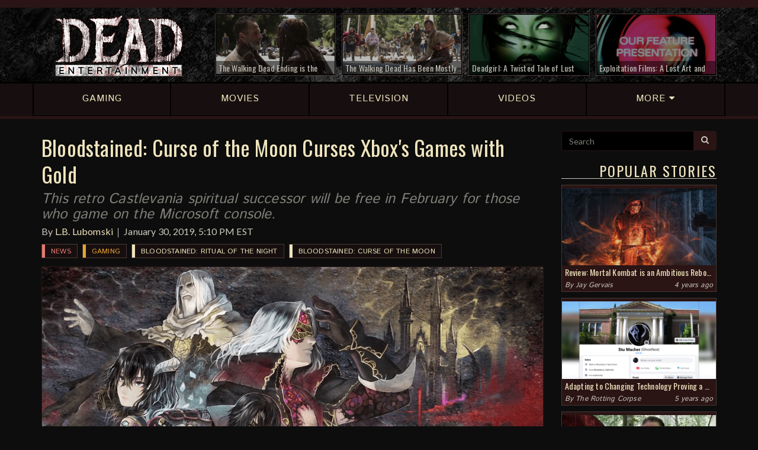

--- FILE ---
content_type: text/html; charset=UTF-8
request_url: https://deadentertainment.com/2019/01/30/bloodstained-curse-of-the-moon-curses-xboxs-games-with-gold/
body_size: 8318
content:
<!DOCTYPE html>
		<html lang="en">
		<head>
			<meta charset="utf-8">
		<meta http-equiv="X-UA-Compatible" content="IE=edge">
		<meta name="viewport" content="user-scalable=no, width=device-width, initial-scale=1, maximum-scale=1">
		<link rel="icon" href="https://deadentertainment.com/favicon.ico" type="image/x-icon"/>
		<link rel="shortcut icon" href="https://deadentertainment.com/favicon.ico" type="image/x-icon"/>
			<meta name="twitter:card" content="summary_large_image" />
			<meta name="twitter:url" content="https://deadentertainment.com/2019/01/30/bloodstained-curse-of-the-moon-curses-xboxs-games-with-gold/" />
			<meta name="twitter:title" content="Bloodstained: Curse of the Moon Curses Xbox's Games with Gold" />
			<meta name="twitter:description" content="This retro Castlevania spiritual successor will be free in February for those who game on the Microsoft console." />
			<meta name="twitter:image" content="https://deadentertainment.com/uploads/bloodstained-curse-of-the-moon-games-with-gold-m26d6k1f2i.png" />
			<meta property="fb:admins" content="545587778897904" />
			<meta property="og:title" content="Bloodstained: Curse of the Moon Curses Xbox's Games with Gold" />
			<meta property="og:type" content="website" />
			<meta property="og:url" content="https://deadentertainment.com/2019/01/30/bloodstained-curse-of-the-moon-curses-xboxs-games-with-gold/" />
			<meta property="og:image" content="https://deadentertainment.com/uploads/bloodstained-curse-of-the-moon-games-with-gold-fb-2342i4i2v1.png" />
			<meta property="og:description" content="This retro Castlevania spiritual successor will be free in February for those who game on the Microsoft console." />
			<meta property="og:site_name" content="Dead Entertainment" />
			<title>Bloodstained: Curse of the Moon Curses Xbox's Games with Gold | Dead Entertainment</title>
			<meta name="description" content="This retro Castlevania spiritual successor will be free in February for those who game on the Microsoft console.">
			<meta name="author" content="Dead Entertainment">
			<meta name="google-site-verification" content="AvjkGtNeRDVmbifdqveU509pWtIHllu8caaCakb4zfM" />
			<meta name="msvalidate.01" content="9DD02D11CC3AA8F6B9CFBDB45EB571B1" />
			<link rel="canonical" href="https://deadentertainment.com/2019/01/30/bloodstained-curse-of-the-moon-curses-xboxs-games-with-gold/">
			<meta http-equiv="Content-Security-Policy" content="upgrade-insecure-requests">
			<link href="https://deadentertainment.com/assets/styles/01-plugins/owlcarousel-2.2.1/owl.carousel.min.css" rel="stylesheet">
		<link href="https://deadentertainment.com/assets/styles/01-plugins/owlcarousel-2.2.1/owl.theme.default.min.css" rel="stylesheet">
		<link href="https://deadentertainment.com/assets/styles/app.css" rel="stylesheet">
		<!--[if lt IE 9]>
			<script src="https://oss.maxcdn.com/html5shiv/3.7.2/html5shiv.min.js"></script>
			<script src="https://oss.maxcdn.com/respond/1.4.2/respond.min.js"></script>
		<![endif]-->
		<!-- Global site tag (gtag.js) - Google Analytics -->
			<script async src="https://www.googletagmanager.com/gtag/js?id=UA-108396658-1"></script>
			<script>
			  window.dataLayer = window.dataLayer || [];
			  function gtag(){dataLayer.push(arguments);}
			  gtag('js', new Date());
			  gtag('config', 'UA-108396658-1');
			</script>
		</head>
		<body>
			<script>
				fbq('track', 'ViewContent');
			</script>
			<header>
			<div class="headerBar">
				<div class="topbar">
					<div class="container">
						<div class="row hidden-xs">
							<div class="col-md-3 col-sm-4 col-xs-3">
								<!--connect: 
								<a href="https://www.facebook.com/deadentertainment/" target="_blank">
									<i class="fa fa-facebook" aria-hidden="true"></i>
								</a>
								<a href="https://twitter.com/deadentsite" target="_blank">
									<i class="fa fa-twitter" aria-hidden="true"></i>
								</a>
								<a href="https://www.instagram.com/deadentertainment/" target="_blank">
									<i class="fa fa-instagram" aria-hidden="true"></i>
								</a>
								<a href="https://www.youtube.com/c/deadentertainment" target="_blank">
									<i class="fa fa-youtube" aria-hidden="true"></i>
								</a>
								<a href="https://twitch.tv/deadentertainmentsite" target="_blank">
									<i class="fa fa-twitch" aria-hidden="true"></i>
								</a>
								<a href="https://deadentertainment.com/feed/" target="_blank">
									<i class="fa fa-rss" aria-hidden="true"></i>
								</a>-->
							</div>
							<div class="col-md-9 col-sm-8 col-xs-9">
								<!--happening now: <a href="https://deadentertainment.com/the-walking-dead/">The Walking Dead</a> <a href="https://deadentertainment.com/scream/">Scream</a> <a href="https://deadentertainment.com/terrifier/">Terrifier</a>-->
							</div>
						</div>
					</div>
				</div>
				<div class="headerRow">
					<div class="container">
						<div class="row">
							<div class="col-md-3 col-sm-4 col-xs-12 mainLogo">
								<a href="https://deadentertainment.com">
									<img src="https://deadentertainment.com/assets/img/dead-entertainment.png" alt="Dead Entertainment" class="img-responsive" />
								</a>
							</div>
							<div class="col-md-9 col-sm-8 hidden-xs topArticles">
								<div class="row">
									<div class="col-lg-3 col-md-4 col-sm-6">
								<a href="https://deadentertainment.com/2020/09/10/the-walking-dead-ending-is-the-most-exciting-thing-about-the-show-since-it-began/"><div class="articleInner">
									<img src="https://deadentertainment.com/uploads/the-walking-dead-ending-excitement-88ol77m826.jpg" alt="" class="img-responsive">
									<div class="articleText">
										The Walking Dead Ending is the Most Exciting Thing About the Show Since It Began
									</div>
									<div class="articleOverlay"></div>
								</div></a>
							</div><div class="col-lg-3 col-md-4 col-sm-6">
								<a href="https://deadentertainment.com/2020/05/07/the-walking-dead-has-been-mostly-fine-lately-but-it-remains-a-missed-opportunity-for-amc/"><div class="articleInner">
									<img src="https://deadentertainment.com/uploads/the-walking-dead-tv-show-comic-series-reflection-amc-robert-kirkman-33mwq5yz47.jpg" alt="" class="img-responsive">
									<div class="articleText">
										The Walking Dead Has Been Mostly Fine Lately, But It Remains a Missed Opportunity for AMC
									</div>
									<div class="articleOverlay"></div>
								</div></a>
							</div><div class="col-lg-3 col-md-4 hidden-sm">
								<a href="https://deadentertainment.com/2020/02/24/deadgirl-a-twisted-tale-of-lust-and-true-love/"><div class="articleInner">
									<img src="https://deadentertainment.com/uploads/deadgirl-twisted-tale-of-lust-and-true-love-ijkz2506s5.jpg" alt="" class="img-responsive">
									<div class="articleText">
										Deadgirl: A Twisted Tale of Lust and "True" Love
									</div>
									<div class="articleOverlay"></div>
								</div></a>
							</div><div class="col-lg-3 hidden-md hidden-sm">
								<a href="https://deadentertainment.com/2020/02/13/exploitation-films-a-lost-art-and-genre-of-decades-past/"><div class="articleInner">
									<img src="https://deadentertainment.com/uploads/exploitation-films-tribute-a-lost-art-and-genre-of-decades-past-32u958y0k8.jpg" alt="" class="img-responsive">
									<div class="articleText">
										Exploitation Films: A Lost Art and Genre of Decades Past
									</div>
									<div class="articleOverlay"></div>
								</div></a>
							</div>
								</div>
							</div>
						</div>
					</div>
				</div>
			</div>
			<div class="mainNav">
				<div class="container">
					<div class="row">
						<a href="https://deadentertainment.com/gaming/" class="navLink"><div class="col-sm-15 col-xs-3 text-center">
							<div class="navInner">
								<span>GAMING</span>
							</div>
						</div></a>
						<a href="https://deadentertainment.com/movies/" class="navLink"><div class="col-sm-15 col-xs-3 text-center">
							<div class="navInner">
								<span>MOVIES</span>
							</div>
						</div></a>
						<a href="https://deadentertainment.com/tv/" class="navLink"><div class="col-sm-15 col-xs-3 text-center">
							<div class="navInner">
								<span class="hidden-xs">TELEVISION</span>
								<span class="visible-xs">TV</span>
							</div>
						</div></a>
						<a href="https://deadentertainment.com/videos/" class="navLink"><div class="col-sm-15 hidden-xs text-center">
							<div class="navInner">
								<span>VIDEOS</span>
							</div>
						</div></a>
						<a href="#" class="navLink moreLink"><div class="col-sm-15 col-xs-3 text-center">
							<div class="navInner">
								<span>MORE <i class="fa fa-caret-down" aria-hidden="true"></i></span>
							</div>
						</div></a>
					</div>
				</div>
			</div>
			<div class="subNav">
				<div class="container">
					<div class="row">
						<a href="https://deadentertainment.com/reviews/"><div class="col-sm-3 col-xs-12 text-center">
							Reviews
						</div></a>
						<a href="https://deadentertainment.com/features/"><div class="col-sm-3 col-xs-12 text-center">
							Features
						</div></a>
						<a href="https://deadentertainment.com/podcasts/"><div class="col-sm-3 col-xs-12 text-center">
							Podcasts
						</div></a>
						<a href="https://deadentertainment.com/the-rotting-corpse/"><div class="col-sm-3 col-xs-12 text-center">
							The Rotting Corpse
						</div></a>
						<a href="https://deadentertainment.com/videos/"><div class="col-xs-12 visible-xs text-center">
							Videos
						</div></a>
					</div>
				</div>
			</div>
		</header>
			<main>
				<div class="container">
					<div class="row">
						<div class="col-lg-9 col-md-8 col-sm-12 col-xs-12 mainBody">
							<!--<div class="visible-xs" style="width: 100%; text-align: center; padding-bottom: 10px">
					<a href="//CBS-AllAccess.qflm.net/c/1445789/617343/3065"><img src="//a.impactradius-go.com/display-ad/3065-617343" border="0" alt="" width="320" height="50"/></a><img height="0" width="0" src="//CBS-AllAccess.qflm.net/i/1445789/617343/3065" style="visibility:hidden;" border="0" />
				</div>-->
				<div style="text-align: center; padding-bottom: 5px">
					<div class="visible-lg">
						<div id="781112883">
							<script type="text/javascript">
								try {
									window._mNHandle.queue.push(function (){
										window._mNDetails.loadTag("781112883", "728x90", "781112883");
									});
								}
								catch (error) {}
							</script>
						</div>
					</div>
					<div class="hidden-lg">
						<div id="849814854">
							<script type="text/javascript">
								try {
									window._mNHandle.queue.push(function (){
										window._mNDetails.loadTag("849814854", "300x250", "849814854");
									});
								}
								catch (error) {}
							</script>
						</div>
					</div>
					<!--<div id="848965175">
						<script type="text/javascript">
							try {
								window._mNHandle.queue.push(function () {
									window._mNDetails.loadTag("848965175", "728x90", "848965175");
								});
							}
							catch (error) {}
						</script>
					</div>-->
				</div>
							<article>
								<div class="articleHeader">
									<h1>Bloodstained: Curse of the Moon Curses Xbox's Games with Gold</h1>
									<h2>This retro Castlevania spiritual successor will be free in February for those who game on the Microsoft console.</h2>
									<p>By <a href="https://deadentertainment.com/author/l-b-lubomski/">L.B. Lubomski</a><br class="visible-xs" /><time>January 30, 2019, 5:10 PM EST</time></p>
									<div class="tags">
										<div class="articleTag">
						<a href="https://deadentertainment.com/news/" class="mainTag tagNews">
							News
						</a>
					</div><div class="articleTag">
						<a href="https://deadentertainment.com/gaming/" class="mainTag tagGaming">
							Gaming
						</a>
					</div><div class="articleTag">
						<a href="https://deadentertainment.com/bloodstained-ritual-of-the-night/" class="mainTag">
							Bloodstained: Ritual of the Night
						</a>
					</div><div class="articleTag">
						<a href="https://deadentertainment.com/bloodstained-curse-of-the-moon/" class="mainTag">
							Bloodstained: Curse of the Moon
						</a>
					</div>
									</div>
								</div>
								<img src="https://deadentertainment.com/uploads/bloodstained-curse-of-the-moon-games-with-gold-m26d6k1f2i.png" alt="" class="img-responsive">
								
								
								<p><a href="https://deadentertainment.com/bloodstained-curse-of-the-moon/">Bloodstained: Curse of the Moon</a> is a retro-style action-horror game that is both a spiritual successor to <a href="https://deadentertainment.com/castlevania/">Castlevania</a> and a companion to the upcoming <a href="https://deadentertainment.com/bloodstained-ritual-of-the-night/">Bloodstained: Ritual of the Night</a>. From the mind of the famed Koji Igarashi, this game is great throwback to the classic gothic platform series.</p><p>Our very own Chris Morse had the pleasure of <a href="https://deadentertainment.com/2018/05/29/bloodstained-curse-of-the-moon-delivers-more-than-just-8-bit-nostalgia/">giving the game a try</a> last year, awarding it a 9 out of 10, stating, "This game is a love letter to a trilogy of NES games that launched a franchise. It feels like a true sequel and not just a throwback, even if it has been released under a new name."</p><p>Now everyone will have a chance to try this nostalgic release for free next month as part of Microsoft's <a href="https://news.xbox.com/en-us/2019/01/29/games-with-gold-february-2019/" target="_blank" rel="noopener">Games with Gold</a> program on Xbox. </p>[blockquote-0]<div class="embed-responsive embed-responsive-16by9"><iframe width="560" height="314" class="embed-responsive-item" src="//www.youtube.com/embed/UlDq0FQS15o" allowfullscreen="allowfullscreen" data-mce-fragment="1"></iframe></div><p><a href="https://deadentertainment.com/bloodstained-curse-of-the-moon/">Bloodstained: Curse of the Moon</a> will be available for free to all Xbox Live gold subscribers throughout the month of February. Are you ready to take a trip back in time and take on some digital vampires with your whip in hand?</p>[relatedArticle-0]
								
								<div class="share">
									<div class="input-group">
										<input type="text" class="form-control" id="shareLink" value="https://deadentertainment.com/2019/01/30/bloodstained-curse-of-the-moon-curses-xboxs-games-with-gold/" readonly="readonly">
										<span class="input-group-btn">
											<button class="btn btn-de btn-share" data-clipboard-target="#shareLink">
												<i class="fa fa-clipboard" aria-hidden="true"></i> Share
											</button>
										</span>
									</div>
									<span class="copyText">Link copied</span>
								</div>
								<div class="articleSocial">
									<span class="related">Connect with Dead Entertainment:</span>
									<a href="https://www.facebook.com/deadentertainment/" target="_blank"><button class="btn btn-de btn-share facebook">
										<i class="fa fa-facebook" aria-hidden="true"></i> Facebook
									</button></a><a href="https://twitter.com/deadentsite" target="_blank"><button class="btn btn-de btn-share twitter">
										<i class="fa fa-twitter" aria-hidden="true"></i> Twitter
									</button></a><a href="https://www.instagram.com/deadentertainment/" target="_blank"><button class="btn btn-de btn-share instagram">
										<i class="fa fa-instagram" aria-hidden="true"></i> Instagram
									</button></a><a href="https://www.youtube.com/c/deadentertainment" target="_blank"><button class="btn btn-de btn-share youtube">
										<i class="fa fa-youtube" aria-hidden="true"></i> YouTube
									</button></a><a href="https://twitch.tv/deadentertainmentsite" target="_blank"><button class="btn btn-de btn-share twitch">
										<i class="fa fa-twitch" aria-hidden="true"></i> Twitch
									</button></a>
								</div>
								<div class="row">
						<div class="col-xs-12">
							<center>
								<div id="amzn-assoc-ad-aa26c712-84e2-4ff1-8dfc-34560fb74338"></div><script async src="//z-na.amazon-adsystem.com/widgets/onejs?MarketPlace=US&adInstanceId=aa26c712-84e2-4ff1-8dfc-34560fb74338"></script>
							</center>
						</div>
					</div>
								<div class="author">
								<h3>About the Author</h3>
								<div class="row">
									<div class="col-sm-3 col-xs-3">
										<a href="https://deadentertainment.com/author/l-b-lubomski/">
											<img src="https://deadentertainment.com/uploads/lb-lubomski-vd889t82ij.png" alt="L.B. Lubomski Photograph" class="img-responsive">
										</a>
									</div>
									<div class="col-sm-9 col-xs-9 authorBio">
										<h4><a href="https://deadentertainment.com/author/l-b-lubomski/">L.B. Lubomski</a></h4>
										<p>Lawrence "L.B." Lubomski is an avid horror movie fan, gamer, musician, historian, and aspiring author. Born and raised in Pittsburgh, Pennsylvania, L.B. was exposed to the works of local filmmaker and godfather of zombie cinema George A. Romero early on. He has since developed a particular fondness for Italian zombie/cannibal and slasher films. This passion for horror extends into other media, from survival horror video games such as Resident Evil to horror-inspired musical artists. In his spare time, L.B. pursues many interests including building his collection of vinyl records, action figures, and vintage video games as well as drumming in various local bands.</p>
									</div>
								</div>
							</div>
								<div class="moreReading">
									<h3>More Reading</h3>
							<a href="https://deadentertainment.com/2020/07/21/review-bloodstained-curse-of-the-moon-2-once-again-delivers-retro-castlevania-style-goodness/"><div class="articleLink">
								<div class="row">
									<div class="col-sm-3 col-xs-12">
										<img src="https://deadentertainment.com/uploads/bloodstained-curse-of-the-moon-2-review-koji-igarashi-inti-creates-7780s1e29o.jpg" alt="" class="img-responsive">
									</div>
									<div class="col-sm-9 col-xs-12">
										<h2>Review: Bloodstained: Curse of the Moon 2 Once Again Delivers Retro Castlevania-Style Goodness</h2>
										<p>Koji Igarashi and Inti Creates keep the past alive in this latest 8-bit delve into the Bloodstained world.</p>
										<!--<p class="readMore">Read More</p>-->
									</div>
								</div>
							</div></a><a href="https://deadentertainment.com/2019/03/07/limited-run-games-announces-physical-collectors-edition-for-bloodstained-curse-of-the-moon/"><div class="articleLink">
								<div class="row">
									<div class="col-sm-3 col-xs-12">
										<img src="https://deadentertainment.com/uploads/bloodstained-curse-of-the-moon-physical-collectors-edition-4z0aj04q1s.png" alt="" class="img-responsive">
									</div>
									<div class="col-sm-9 col-xs-12">
										<h2>Limited Run Games Announces Physical Collector's Edition for Bloodstained: Curse of the Moon</h2>
										<p>This 8-bit gem is getting an appropriately-nostalgic limited physical release from the retailer that does it best.</p>
										<!--<p class="readMore">Read More</p>-->
									</div>
								</div>
							</div></a><a href="https://deadentertainment.com/2018/05/29/bloodstained-curse-of-the-moon-delivers-more-than-just-8-bit-nostalgia/"><div class="articleLink">
								<div class="row">
									<div class="col-sm-3 col-xs-12">
										<img src="https://deadentertainment.com/uploads/bloodstained-curse-of-the-moon-retro-review-05x3zum6tm.png" alt="" class="img-responsive">
									</div>
									<div class="col-sm-9 col-xs-12">
										<h2>Bloodstained: Curse of the Moon Delivers More Than Just 8-Bit Nostalgia</h2>
										<p>This well-crafted game could have been a true sequel had it been released in the 90s under a different name.</p>
										<!--<p class="readMore">Read More</p>-->
									</div>
								</div>
							</div></a><a href="https://deadentertainment.com/2018/05/24/get-your-hands-on-bloodstained-curse-of-the-moon-today-with-some-exceptions/"><div class="articleLink">
								<div class="row">
									<div class="col-sm-3 col-xs-12">
										<img src="https://deadentertainment.com/uploads/bloodstained-curse-of-the-moon-delay-1e09820587.png" alt="" class="img-responsive">
									</div>
									<div class="col-sm-9 col-xs-12">
										<h2>Get Your Hands on Bloodstained: Curse of the Moon Today... With Some Exceptions</h2>
										<p>Some players will have to wait through a slight delay before getting to play this retro horror platformer.</p>
										<!--<p class="readMore">Read More</p>-->
									</div>
								</div>
							</div></a>
								</div>
								
							</article>
						</div>
						<div class="col-lg-3 col-md-4 hidden-sm hidden-xs sideContent">
					<form class="searchForm">
						<div class="input-group">
							<input type="text" class="form-control" name="search" placeholder="Search" value="">
							<span class="input-group-btn">
								<button class="btn btn-de" type="submit"><i class="fa fa-search" aria-hidden="true"></i></button>
							</span>
						</div>
						<input type="hidden" name="refine" id="searchCheck" value="off">
					</form>
					<!--<div class="row adBox">
						<div class="col-xs-12 text-center" style="padding-top: 20px">
							<a href="//CBS-AllAccess.qflm.net/c/1445789/652725/3065"><img src="//a.impactradius-go.com/display-ad/3065-652725" border="0" alt="" width="250" height="208"/></a><img height="0" width="0" src="//CBS-AllAccess.qflm.net/i/1445789/652725/3065" style="visibility:hidden;" border="0" />
						</div>
					</div>-->
					<h3>Popular Stories</h3>
					<div class="panel">
							<a href="https://deadentertainment.com/2021/04/25/review-mortal-kombat-is-an-ambitious-reboot-but-definitely-not-flawless/">
								<img src="https://deadentertainment.com/uploads/mortal-kombat-film-reboot-review-50sw57ti2q.jpg" alt="" class="img-responsive">
								<div class="headline">
									Review: Mortal Kombat is an Ambitious Reboot, but Definitely Not Flawless
								</div>
								<div class="desc">
									Simon McQuoid offers a notable effort that fans of the series should be satisfied enough with.
								</div>
							</a>
							<div class="info">
								By <a href="https://deadentertainment.com/author/jay-gervais/">Jay Gervais</a>
								<div class="pull-right">4 years ago</div>
							</div>
						</div><div class="panel">
							<a href="https://deadentertainment.com/2020/11/12/changing-technology-proving-a-challenge-for-aging-ghostface-killer/">
								<img src="https://deadentertainment.com/uploads/the-rotting-corpse-aging-ghostface-struggling-to-adapt-to-modern-technology-2ms5u00093.jpg" alt="" class="img-responsive">
								<div class="headline">
									Adapting to Changing Technology Proving a Challenge for Aging "Ghostface" Killer
								</div>
								<div class="desc">
									The timeless adage about teaching old dogs new tricks has never been more applicable to the slasher than it is right now.
								</div>
							</a>
							<div class="info">
								By <a href="https://deadentertainment.com/the-rotting-corpse/">The Rotting Corpse</a>
								<div class="pull-right">5 years ago</div>
							</div>
						</div><div class="panel">
							<a href="https://deadentertainment.com/2020/11/07/weekly-horror-news-round-up-november-7-the-walking-dead-friday-the-13th-the-game-ghostbusters-afterlife/">
								<img src="https://deadentertainment.com/uploads/weekly-horror-news-november-7-the-walking-dead-f13-the-game-ghostbusters-afterlife-lego-m98m7q4gui.jpg" alt="" class="img-responsive">
								<div class="headline">
									Weekly Horror News Round-Up November 7: The Walking Dead, Friday the 13th: The Game, Ghostbusters: Afterlife
								</div>
								<div class="desc">
									Plus, Hulu pulls the plug on Castle Rock, the Resident Evil film reboot adds to its cast, Demon's Souls get a fancy character creator, and more.
								</div>
							</a>
							<div class="info">
								By <a href="https://deadentertainment.com/author/chris-morse/">Chris Morse</a>
								<div class="pull-right">5 years ago</div>
							</div>
						</div><div class="panel">
							<a href="https://deadentertainment.com/2020/11/05/self-proclaimed-mass-murderer-already-demanding-body-recount-after-reports-of-low-casualty-rate/">
								<img src="https://deadentertainment.com/uploads/the-rotting-corpse-self-proclaimed-mass-murderer-demands-body-recount-h817nbut53.jpg" alt="" class="img-responsive">
								<div class="headline">
									Self-Proclaimed Mass Murderer Already Demanding Body Recount After Reports of Low Casualty Rate
								</div>
								<div class="desc">
									This disturbed psychopath isn’t convinced he only slayed five people.
								</div>
							</a>
							<div class="info">
								By <a href="https://deadentertainment.com/the-rotting-corpse/">The Rotting Corpse</a>
								<div class="pull-right">5 years ago</div>
							</div>
						</div>
					<!--<h3>Giveaways</h3>
					<div class="panel">
						<a href="https://deadentertainment.com/2017/12/01/slash-the-halls-facebook-giveaway/">
							<img src="https://deadentertainment.com/uploads/slash-the-halls-facebook-giveaway-2cqd4467q4.png" alt="Dead Entertainment Slash the Halls Facebook Giveaway" class="img-responsive">
							<div class="headline">
								Slash the Halls Facebook Giveaway
							</div>
						</a>
					</div>
					<div class="panel">
						<a href="https://deadentertainment.com/2017/12/04/slash-the-halls-twitter-giveaway/">
							<img src="https://deadentertainment.com/uploads/slash-the-halls-twitter-giveaway-824o1c9m18.png" alt="Dead Entertainment Slash the Halls Facebook Giveaway" class="img-responsive">
							<div class="headline">
								Slash the Halls Twitter Giveaway
							</div>
						</a>
					</div>-->
					<h3>Latest Reviews</h3>
							<div class="reviewBox">
								<a href="https://deadentertainment.com/2021/04/25/review-mortal-kombat-is-an-ambitious-reboot-but-definitely-not-flawless/">
							<div class="review">
								<div class="title">
									<div class="pull-right">
										6.5
									</div>
									Mortal Kombat
								</div>
								<p>Simon McQuoid offers a notable effort that fans of the series should be satisfied enough with.</p>
								<span>4 years ago</span>
							</div>
						</a><a href="https://deadentertainment.com/2020/07/22/ju-on-origins-season-1-review-a-fascinating-beginning-heavy-on-the-macabre/">
							<div class="review">
								<div class="title">
									<div class="pull-right">
										7.5
									</div>
									JU-ON: Origins Season 1
								</div>
								<p>Despite some boundary-pushing moments, this latest series from Netflix is full of genuine scares.</p>
								<span>5 years ago</span>
							</div>
						</a><a href="https://deadentertainment.com/2020/07/21/review-bloodstained-curse-of-the-moon-2-once-again-delivers-retro-castlevania-style-goodness/">
							<div class="review">
								<div class="title">
									<div class="pull-right">
										8.5
									</div>
									Bloodstained: Curse of the Moon 2
								</div>
								<p>Koji Igarashi and Inti Creates keep the past alive in this latest 8-bit delve into the Bloodstained world.</p>
								<span>5 years ago</span>
							</div>
						</a><a href="https://deadentertainment.com/2020/07/02/the-last-of-us-part-ii-review-a-brutal-depressing-masterpiece/">
							<div class="review">
								<div class="title">
									<div class="pull-right">
										9.5
									</div>
									The Last of Us Part II
								</div>
								<p>There is no room for catharsis in this grim world where violence begets violence and vengeance comes at a heavy price.</p>
								<span>5 years ago</span>
							</div>
						</a>
								<a href="https://deadentertainment.com/reviews/">
									<div class="more">
										More Reviews
									</div>
								</a>
							</div>
					<h3>Latest Videos</h3>
							<div class="mediaBox">
								<a data-fancybox="video" href="https://deadentertainment.com/2020/07/03/dead-beats-unsolved-mysteries-theme-by-gary-malkin-and-michael-boyd/" data-article="https://deadentertainment.com/2020/07/03/dead-beats-unsolved-mysteries-theme-by-gary-malkin-and-michael-boyd/" data-link="https://www.youtube.com/embed/StW7pXa85Lc" data-text="Dead Beats: “Unsolved Mysteries Theme” by Gary Malkin and Michael Boyd">
							<div class="video">
								<img src="https://deadentertainment.com/uploads/dead-beats-unsolved-mysteries-theme-gary-malkin-michael-boyd-m9l21425v6.jpg" alt="" class="img-responsive">
								<div class="title">
									Dead Beats: “Unsolved Mysteries Theme” by Gary Malkin and Michael Boyd
								</div>
								<div class="arrow">
									<i class="fa fa-play"></i>
								</div>
							</div>
						</a><a data-fancybox="video" href="https://deadentertainment.com/2020/06/11/resident-evil-8-showcased-at-playstation-5-reveal-event/" data-article="https://deadentertainment.com/2020/06/11/resident-evil-8-showcased-at-playstation-5-reveal-event/" data-link="https://www.youtube.com/embed/dRpXEc-EJow" data-text="Resident Evil 8 Showcased at PlayStation 5 Reveal Event">
							<div class="video">
								<img src="https://deadentertainment.com/uploads/resident-evil-8-village-playstation-5-reveal-trailer-9s434052hq.jpg" alt="" class="img-responsive">
								<div class="title">
									Resident Evil 8 Showcased at PlayStation 5 Reveal Event
								</div>
								<div class="arrow">
									<i class="fa fa-play"></i>
								</div>
							</div>
						</a><a data-fancybox="video" href="https://deadentertainment.com/2020/01/16/resident-evil-3s-new-nemesis-trailer-gives-fans-plenty-to-be-excited-about/" data-article="https://deadentertainment.com/2020/01/16/resident-evil-3s-new-nemesis-trailer-gives-fans-plenty-to-be-excited-about/" data-link="https://www.youtube.com/embed/0TN3l5BQ5E4" data-text="Resident Evil 3’s New Nemesis Trailer Gives Fans Plenty to be Excited About">
							<div class="video">
								<img src="https://deadentertainment.com/uploads/resident-evil-3-remake-nemesis-trailer-things-to-be-excited-about-782t665fgb.jpg" alt="" class="img-responsive">
								<div class="title">
									Resident Evil 3’s New Nemesis Trailer Gives Fans Plenty to be Excited About
								</div>
								<div class="arrow">
									<i class="fa fa-play"></i>
								</div>
							</div>
						</a><a data-fancybox="video" href="https://deadentertainment.com/2020/01/08/enter-keyhouse-in-first-official-trailer-for-locke-key/" data-article="https://deadentertainment.com/2020/01/08/enter-keyhouse-in-first-official-trailer-for-locke-key/" data-link="https://www.youtube.com/embed/_EonRi0yQOE" data-text="Enter Keyhouse in First Official Trailer for Locke &amp; Key">
							<div class="video">
								<img src="https://deadentertainment.com/uploads/netflix-locke-and-key-series-official-trailer-123f348166.jpg" alt="" class="img-responsive">
								<div class="title">
									Enter Keyhouse in First Official Trailer for Locke & Key
								</div>
								<div class="arrow">
									<i class="fa fa-play"></i>
								</div>
							</div>
						</a><a data-fancybox="video" href="https://deadentertainment.com/2020/01/06/marvel-goes-horror-in-official-trailer-for-the-new-mutants/" data-article="https://deadentertainment.com/2020/01/06/marvel-goes-horror-in-official-trailer-for-the-new-mutants/" data-link="https://www.youtube.com/embed/W_vJhUAOFpI" data-text="Marvel Goes Horror in Official Trailer for The New Mutants">
							<div class="video">
								<img src="https://deadentertainment.com/uploads/the-new-mutants-marvel-official-trailer-3hu2340339.jpg" alt="" class="img-responsive">
								<div class="title">
									Marvel Goes Horror in Official Trailer for The New Mutants
								</div>
								<div class="arrow">
									<i class="fa fa-play"></i>
								</div>
							</div>
						</a><a data-fancybox="video" href="https://deadentertainment.com/2020/01/03/netflix-releases-final-trailer-for-dracula-limited-series/" data-article="https://deadentertainment.com/2020/01/03/netflix-releases-final-trailer-for-dracula-limited-series/" data-link="https://www.youtube.com/embed/c-b2HXpbg7U" data-text="Netflix Releases Final Trailer for Dracula Limited Series">
							<div class="video">
								<img src="https://deadentertainment.com/uploads/netflix-final-trailer-dracula-limited-series-january-4th-22980480ao.jpg" alt="" class="img-responsive">
								<div class="title">
									Netflix Releases Final Trailer for Dracula Limited Series
								</div>
								<div class="arrow">
									<i class="fa fa-play"></i>
								</div>
							</div>
						</a>
								<a href="https://deadentertainment.com/videos/">
									<div class="more">
										More Videos
									</div>
								</a>
							</div>
				</div>
					</div>
				</div>
			</main>
			<footer>
			<div class="container">
				<div class="row">
					<div class="col-sm-3 col-xs-12 logoRow">
						<a href="https://deadentertainment.com">
							<img src="https://deadentertainment.com/assets/img/dead-entertainment-footer.png" alt="Dead Entertainment" class="img-responsive">
						</a>
					</div>
					<div class="col-sm-9 col-xs-12 linksRow">
						<a href="https://deadentertainment.com/gaming/">Gaming</a> | <a href="https://deadentertainment.com/movies/">Movies</a> | <a href="https://deadentertainment.com/tv/">TV</a><span class="hidden-xs"> | </span><div class="visible-xs"></div><a href="https://deadentertainment.com/videos/">Videos</a> | <a href="https://deadentertainment.com/reviews/">Reviews</a> | <a href="https://deadentertainment.com/features/">Features</a><span class="hidden-md hidden-sm hidden-xs"> | </span><div class="hidden-lg"></div><a href="https://deadentertainment.com/the-rotting-corpse/">The Rotting Corpse</a> | <a href="https://deadentertainment.com/about/">About</a> | <a href="https://deadentertainment.com/contact/">Contact</a>
					</div>
				</div>
				<hr class="hidden-xs">
				<div class="row">
					<div class="col-sm-6 col-xs-12 copyright">
						© 2026 <a href="http://valeremedia.com" target="_blank">Valere Media LLC</a>. All Rights Reserved<br>
						<a href="https://deadentertainment.com/terms/">Terms of Use</a> | <a href="https://deadentertainment.com/privacy/">Privacy Policy</a>
					</div>
					<div class="col-sm-6 col-xs-12 socialRight">
						<a href="https://www.facebook.com/deadentertainment/" target="_blank">
							<i class="fa fa-facebook" aria-hidden="true"></i>
						</a>
						<a href="https://twitter.com/deadentsite" target="_blank">
							<i class="fa fa-twitter" aria-hidden="true"></i>
						</a>
						<a href="https://www.instagram.com/deadentertainment/" target="_blank">
							<i class="fa fa-instagram" aria-hidden="true"></i>
						</a>
						<a href="https://www.youtube.com/c/deadentertainment" target="_blank">
							<i class="fa fa-youtube" aria-hidden="true"></i>
						</a>
						<a href="https://twitch.tv/deadentertainmentsite" target="_blank">
							<i class="fa fa-twitch" aria-hidden="true"></i>
						</a>
						<a href="https://deadentertainment.com/feed/" target="_blank">
							<i class="fa fa-rss" aria-hidden="true"></i>
						</a>
					</div>
				</div>
			</div>
		</footer>
			
			<script src="https://code.jquery.com/jquery-3.2.1.min.js" integrity="sha256-hwg4gsxgFZhOsEEamdOYGBf13FyQuiTwlAQgxVSNgt4=" crossorigin="anonymous"></script>
		<script src="https://code.jquery.com/jquery-migrate-1.4.1.min.js" integrity="sha256-SOuLUArmo4YXtXONKz+uxIGSKneCJG4x0nVcA0pFzV0=" crossorigin="anonymous"></script>
		<script src="https://deadentertainment.com/assets/styles/01-plugins/bootstrap-3.3.7/javascripts/bootstrap.min.js"></script>
		<script src="https://deadentertainment.com/assets/styles/01-plugins/fancybox/js/core.js"></script>
		<script src="https://deadentertainment.com/assets/styles/01-plugins/fancybox/js/media.js"></script>
		<script src="https://deadentertainment.com/assets/styles/01-plugins/fancybox/js/fullscreen.js"></script>
		<script src="https://deadentertainment.com/assets/styles/01-plugins/fancybox/js/guestures.js"></script>
		<!--<script src="https://deadentertainment.com/assets/scripts/imagesloaded.pkgd.min.js"></script>
		<script src="https://deadentertainment.com/assets/scripts/masonry.pkgd.min.js"></script>-->
		<script>var siteURL = 'https://deadentertainment.com';</script>
		<script src="https://deadentertainment.com/assets/scripts/app.js"></script>
		<script src="https://deadentertainment.com/assets/styles/01-plugins/owlcarousel-2.2.1/owl.carousel.min.js"></script>
		<script src="https://deadentertainment.com/assets/scripts/slider.js"></script>
			<script src="https://deadentertainment.com/assets/scripts/clipboard.min.js"></script>
			<script src="https://deadentertainment.com/assets/scripts/article.js"></script>
		</body>
		</html>